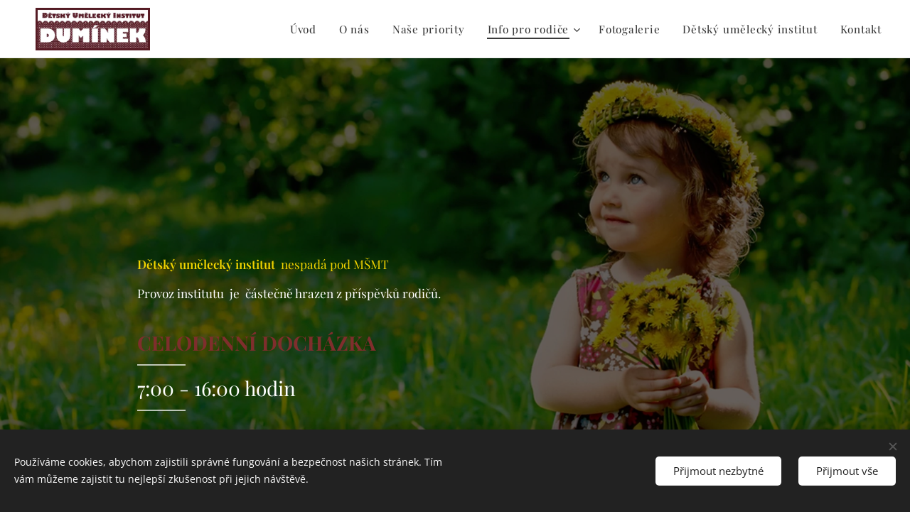

--- FILE ---
content_type: text/css
request_url: https://duyn491kcolsw.cloudfront.net/files/2g/2g4/2g4ijo.css?ph=dbd8143054
body_size: 112
content:
:root{--ac-color:#ab7f69;--ac-color-h:20;--ac-color-s:28.205128205128194%;--ac-color-l:54.11764705882353%;--ac-color-rgb:171,127,105;--ac-acs:96;--ac-acl:20;--ac-acd:-40;--ac-basic:#fff;--ac-basic-rgb:255,255,255;--ac-basic-h:0;--ac-basic-s:0%;--ac-basic-l:100%}